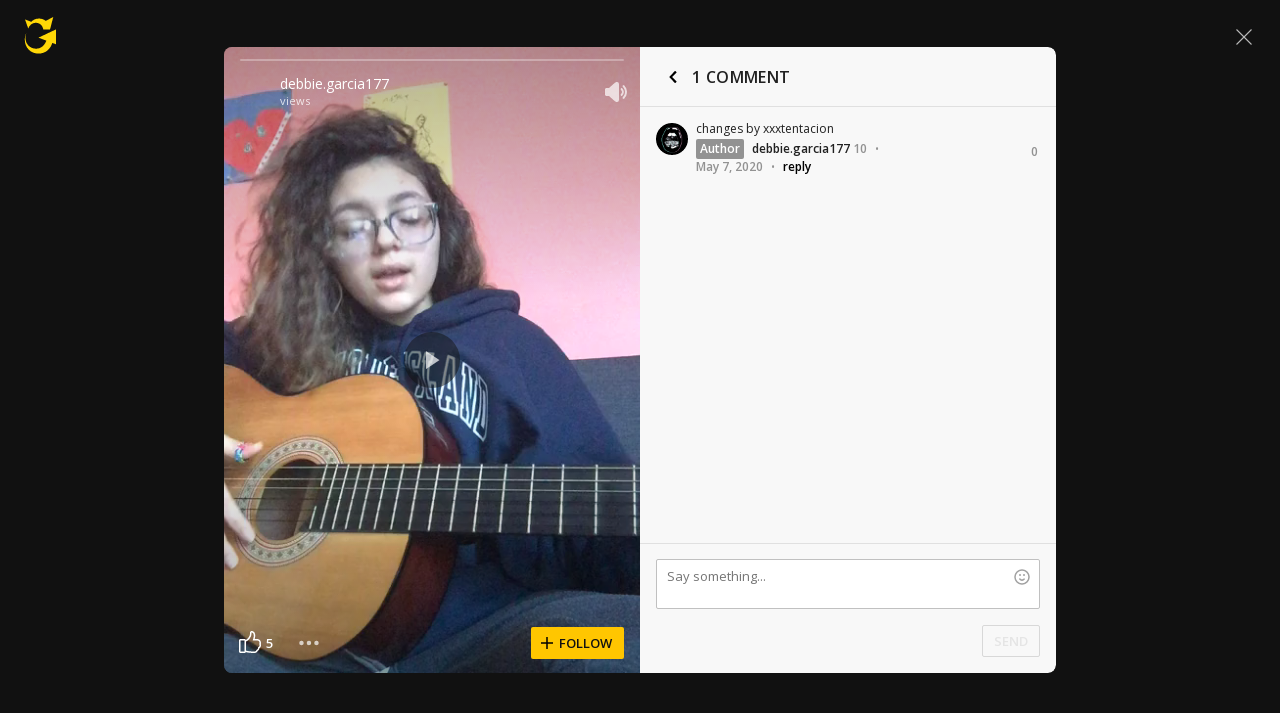

--- FILE ---
content_type: text/javascript; charset=utf-8
request_url: https://www.ultimate-guitar.com/static/public/build/ug_react_i18n_es6/202601/6433.5489d87485c1423118bd24c0e94c3d26.js
body_size: 12552
content:
"use strict";(self.webpackChunkug_react_i18n_es6=self.webpackChunkug_react_i18n_es6||[]).push([[6433],{98376:(l,e,i)=>{i.r(e),i.d(e,{icons:()=>n,iconsColored:()=>t});var o=i(54482),c=i(5422),a=i(24517);const n={...o.Z,[c.p.SEARCH]:{viewBox:"0 0 24 24",icon:(0,a.tZ)("path",{fillRule:"evenodd",clipRule:"evenodd",d:"M5.6001 10.1C5.6001 7.57612 7.57624 5.59998 10.1001 5.59998C12.624 5.59998 14.6001 7.57612 14.6001 10.1C14.6001 12.6238 12.624 14.6 10.1001 14.6C7.57624 14.6 5.6001 12.6238 5.6001 10.1ZM10.1001 4.59998C7.02395 4.59998 4.6001 7.02383 4.6001 10.1C4.6001 13.1761 7.02395 15.6 10.1001 15.6C11.4473 15.6 12.6693 15.1351 13.6175 14.3541L19.0001 19.7C19.2001 19.9 19.5001 19.9 19.7001 19.7C19.9001 19.5 19.9001 19.2 19.7001 19L14.3321 13.693C14.3245 13.6855 14.3169 13.6782 14.3094 13.6711C15.1174 12.7156 15.6001 11.4727 15.6001 10.1C15.6001 7.02383 13.1762 4.59998 10.1001 4.59998Z",fill:"white"})},[c.p.BELL_OUTLINE]:{viewBox:"0 0 16 16",icon:(0,a.BX)("g",{children:[(0,a.tZ)("path",{d:"M7.9 4a1.7 1.7 0 1 1 0-3.4 1.7 1.7 0 0 1 0 3.4zm0-1.2a.5.5 0 1 0 0-1 .5.5 0 0 0 0 1z"}),(0,a.tZ)("path",{d:"M8.528 12.676h1.278c0 1.02-.805 1.824-1.824 1.824a1.809 1.809 0 0 1-1.824-1.824h1.278c0 .314.232.546.546.546a.532.532 0 0 0 .546-.546zm-.546-.861v1.278H3.315c-1.045 0-1.58-1.131-.935-1.937 1.05-1.26 1.63-2.753 1.63-4.258V6.72C4.1 4.82 5.553 3.179 7.463 3h.519v1.278l-.458-.003c-1.196.114-2.176 1.221-2.237 2.475v.148c0 1.754-.644 3.474-1.796 4.917h4.49zm2.694-4.917l.001-.118C10.616 5.496 9.635 4.39 8.5 4.278h-.518V3l.579.003c1.85.176 3.302 1.817 3.393 3.747v.148c0 1.505.58 2.997 1.638 4.268.637.796.101 1.927-.944 1.927H7.982v-1.278h4.49c-1.154-1.45-1.796-3.166-1.796-4.917z"})]})},[c.p.CROSS]:{viewBox:"0 0 10 10",icon:(0,a.tZ)("path",{d:"M9.53033 1.53033C9.82322 1.23744 9.82322 0.762563 9.53033 0.46967C9.23744 0.176777 8.76256 0.176777 8.46967 0.46967L5 3.93934L1.53033 0.469671C1.23744 0.176778 0.762565 0.176778 0.469671 0.469671C0.176778 0.762564 0.176778 1.23744 0.469671 1.53033L3.93934 5L0.46967 8.46967C0.176777 8.76256 0.176777 9.23744 0.46967 9.53033C0.762563 9.82322 1.23744 9.82322 1.53033 9.53033L5 6.06066L8.46967 9.53033C8.76256 9.82322 9.23744 9.82322 9.53033 9.53033C9.82323 9.23744 9.82323 8.76256 9.53033 8.46967L6.06066 5L9.53033 1.53033Z"})},[c.p.MENU]:{viewBox:"0 0 24 24",icon:(0,a.tZ)("path",{d:"M4.5 16.5C4.2 16.5 4 16.7 4 17C4 17.3 4.2 17.5 4.5 17.5H19.5C19.8 17.5 20 17.3 20 17C20 16.7 19.8 16.5 19.5 16.5H4.5ZM4.5 11.5C4.2 11.5 4 11.7 4 12C4 12.3 4.2 12.5 4.5 12.5H19.5C19.8 12.5 20 12.3 20 12C20 11.7 19.8 11.5 19.5 11.5H4.5ZM4.5 6.5C4.2 6.5 4 6.7 4 7C4 7.3 4.2 7.5 4.5 7.5H19.5C19.8 7.5 20 7.3 20 7C20 6.7 19.8 6.5 19.5 6.5H4.5Z",fill:"white"})},[c.p.CHEVRON_DOWN]:{viewBox:"0 0 16 16",icon:(0,a.tZ)("path",{d:"M7.228 11.684L2.16 6.68a.534.534 0 0 1 0-.762l.771-.76a.55.55 0 0 1 .772 0l3.912 3.861a.55.55 0 0 0 .77 0l3.912-3.862a.55.55 0 0 1 .771 0l.773.761a.534.534 0 0 1 0 .762l-5.07 5.004c-.425.42-1.117.42-1.543 0",fillRule:"nonzero"})},[c.p.CHEVRON_UPRIGHT]:{viewBox:"0 0 16 16",icon:(0,a.tZ)("path",{fillRule:"evenodd",clipRule:"evenodd",d:"M5.25 4c0-.41421.33579-.75.75-.75h5.9994L12 4l.75.00004V10c0 .4142-.3358.75-.75.75s-.75-.3358-.75-.75V5.81066L4.53033 12.5303c-.29289.2929-.76777.2929-1.06066 0s-.29289-.7677 0-1.0606L10.1893 4.75H6c-.41421 0-.75-.33579-.75-.75ZM12 4l.75.00004c0-.41421-.3364-.75004-.7506-.75004L12 4Z"})},[c.p.NOTES]:{viewBox:"0 0 16 16",icon:(0,a.BX)("g",{children:[(0,a.tZ)("ellipse",{cx:"2.5",cy:"14",rx:"2.5",ry:"2"}),(0,a.tZ)("ellipse",{cx:"10.5",cy:"12",rx:"2.5",ry:"2"}),(0,a.tZ)("path",{fillRule:"evenodd",clipRule:"evenodd",d:"M3.50317 3.5C3.53155 3.19365 3.74768 2.93341 4.04945 2.85241L12.0578 0.702992C12.5331 0.575421 13 0.933542 13 1.42567C13 1.4507 12.9988 1.4755 12.9963 1.5H13V12H11.5V5.65591L5 7.39758V14H3.5V3.56879V3.5H3.50317ZM5 4.14259V5.84466L11.5 4.10299V2.40164L5 4.14259Z"})]})},[c.p.PLUS_MINUS]:{viewBox:"0 0 10 14",icon:(0,a.tZ)("path",{d:"M0.789474 4.316H9.21053C9.63158 4.316 10 4.68442 10 5.10547C10 5.52652 9.63158 5.89494 9.21053 5.89494H0.789474C0.368421 5.89494 0 5.52652 0 5.10547C0 4.68442 0.368421 4.316 0.789474 4.316ZM5 0.105469C5.42105 0.105469 5.78947 0.47389 5.78947 0.894942V9.316C5.78947 9.73705 5.42105 10.1055 5 10.1055C4.57895 10.1055 4.21053 9.73705 4.21053 9.316V0.894942C4.21053 0.47389 4.57895 0.105469 5 0.105469ZM0.789474 12.2107H9.21053C9.63158 12.2107 10 12.5792 10 13.0002C10 13.4213 9.63158 13.7897 9.21053 13.7897H0.789474C0.368421 13.7897 0 13.4213 0 13.0002C0 12.5792 0.368421 12.2107 0.789474 12.2107Z"})},[c.p.PLUS]:{viewBox:"0 0 10 10",icon:(0,a.tZ)("path",{d:"M5 0C4.58579 0 4.25 0.335786 4.25 0.75V4.25H0.75C0.335786 4.25 0 4.58579 0 5C0 5.41421 0.335786 5.75 0.75 5.75H4.25V9.25C4.25 9.66421 4.58579 10 5 10C5.41421 10 5.75 9.66421 5.75 9.25V5.75H9.25C9.66421 5.75 10 5.41421 10 5C10 4.58579 9.66421 4.25 9.25 4.25H5.75V0.75C5.75 0.335786 5.41421 0 5 0Z"})},[c.p.MINUS]:{viewBox:"0 0 10 2",icon:(0,a.tZ)("path",{d:"M9.25 0.25C9.66421 0.25 10 0.585787 10 1C10 1.41421 9.66421 1.75 9.25 1.75L0.75 1.75C0.335786 1.75 -1.50882e-08 1.41421 0 1C1.50882e-08 0.585786 0.335787 0.25 0.75 0.25L9.25 0.25Z"})},[c.p.RESET]:{viewBox:"0 0 12 14",icon:(0,a.tZ)("path",{d:"M4.43491 5.56421C4.78517 5.68646 5.16377 5.48825 5.28052 5.12149C5.39728 4.75474 5.20798 4.35832 4.85771 4.23607L3.29334 3.69008C4.05432 3.12938 4.9821 2.80016 5.98331 2.80016C8.56781 2.80016 10.663 4.99393 10.663 7.70008C10.663 10.4062 8.56781 12.6 5.98331 12.6C3.6251 12.6 1.6743 10.7736 1.35077 8.39799C1.29865 8.01527 1.00435 7.70008 0.63514 7.70008C0.265926 7.70008 -0.0372235 8.01445 0.00371354 8.39866C0.132187 9.60443 0.591266 10.7512 1.33235 11.6967C2.21542 12.8234 3.44427 13.5946 4.80951 13.8789C6.17476 14.1633 7.59193 13.9432 8.81956 13.2561C10.0472 12.569 11.0093 11.4575 11.542 10.111C12.0747 8.76438 12.145 7.26607 11.7409 5.87132C11.3368 4.47656 10.4834 3.27165 9.326 2.4619C8.1686 1.65215 6.77886 1.28765 5.39357 1.43051C4.47605 1.52514 3.59809 1.83845 2.82379 2.3387L3.27493 0.92153C3.39169 0.554774 3.20238 0.158358 2.85212 0.036109C2.50185 -0.0861392 2.12325 0.112073 2.0065 0.478829L1.02488 3.56241C0.896451 3.96584 1.10468 4.4019 1.48997 4.53637L4.43491 5.56421Z"})},[c.p.STAR_FULL]:{viewBox:"0 0 24 24",icon:(0,a.tZ)("path",{d:"M11.5222 4.33583C11.6778 3.88805 12.3111 3.88806 12.4667 4.33584L14.1128 9.07124C14.1819 9.27025 14.3684 9.40454 14.5791 9.40704L19.1639 9.46137C19.6255 9.46684 19.8337 10.0416 19.4827 10.3415L15.8796 13.4198C15.7174 13.5584 15.661 13.7847 15.7392 13.9832L17.8683 19.3877C18.0514 19.8525 17.5149 20.2689 17.1101 19.9762L12.2874 16.489C12.1126 16.3626 11.8763 16.3626 11.7015 16.489L6.87878 19.9762C6.474 20.2689 5.93752 19.8525 6.1206 19.3877L8.24973 13.9832C8.32794 13.7847 8.27154 13.5584 8.10931 13.4198L4.50617 10.3415C4.15516 10.0416 4.36339 9.46684 4.82503 9.46137L9.40979 9.40704C9.62046 9.40454 9.80697 9.27025 9.87615 9.07124L11.5222 4.33583Z",fill:"#FFC028"})},[c.p.STAR_HALF]:{viewBox:"0 0 24 24",icon:(0,a.tZ)("path",{fillRule:"evenodd",clipRule:"evenodd",d:"M11.9945 6V9.07124C11.9945 9.82201 11.9945 11.0905 11.9945 10.3415V11.8395V14.295C11.9945 15.2053 12.3488 15.2993 12.8734 15.6786L16.3117 18.1648L14.8088 14.3497C14.5741 13.7541 14.7433 13.0753 15.23 12.6595L17.8214 10.4455L14.5673 10.407C13.9352 10.3995 13.3757 9.9966 13.1682 9.39957L11.9945 6ZM4.50617 10.3415L8.10931 13.4198C8.27154 13.5584 8.32794 13.7847 8.24973 13.9832L6.1206 19.3877C5.93752 19.8525 6.474 20.2689 6.87878 19.9762L11.7015 16.489C11.8763 16.3626 12.1126 16.3626 12.2874 16.489L17.1101 19.9762C17.5149 20.2689 18.0514 19.8525 17.8683 19.3877L15.7392 13.9832C15.661 13.7847 15.7174 13.5584 15.8796 13.4198L19.4827 10.3415C19.8337 10.0416 19.6255 9.46684 19.1639 9.46137L14.5791 9.40704C14.3684 9.40454 14.1819 9.27025 14.1128 9.07124L12.4667 4.33584C12.3111 3.88806 11.6778 3.88805 11.5222 4.33583L9.87615 9.07124C9.80697 9.27025 9.62046 9.40454 9.40979 9.40704L4.82503 9.46137C4.36339 9.46684 4.15516 10.0416 4.50617 10.3415Z",fill:"#FFC028"})},[c.p.STAR_EMPTY]:{viewBox:"0 0 24 24",icon:(0,a.tZ)("path",{fillRule:"evenodd",clipRule:"evenodd",d:"M11.9945 6.02286L10.8207 9.39957C10.6132 9.9966 10.0537 10.3995 9.42164 10.407L6.16746 10.4455L8.75887 12.6595C9.24557 13.0753 9.41477 13.7541 9.18013 14.3497L7.67716 18.1648L11.1155 15.6786C11.6401 15.2993 12.3488 15.2993 12.8734 15.6786L16.3117 18.1648L14.8088 14.3497C14.5741 13.7541 14.7433 13.0753 15.23 12.6595L17.8214 10.4455L14.5673 10.407C13.9352 10.3995 13.3757 9.9966 13.1682 9.39957L11.9945 6.02286ZM4.50617 10.3415L8.10931 13.4198C8.27154 13.5584 8.32794 13.7847 8.24973 13.9832L6.1206 19.3877C5.93752 19.8525 6.474 20.2689 6.87878 19.9762L11.7015 16.489C11.8763 16.3626 12.1126 16.3626 12.2874 16.489L17.1101 19.9762C17.5149 20.2689 18.0514 19.8525 17.8683 19.3877L15.7392 13.9832C15.661 13.7847 15.7174 13.5584 15.8796 13.4198L19.4827 10.3415C19.8337 10.0416 19.6255 9.46684 19.1639 9.46137L14.5791 9.40704C14.3684 9.40454 14.1819 9.27025 14.1128 9.07124L12.4667 4.33584C12.3111 3.88806 11.6778 3.88805 11.5222 4.33583L9.87615 9.07124C9.80697 9.27025 9.62046 9.40454 9.40979 9.40704L4.82503 9.46137C4.36339 9.46684 4.15516 10.0416 4.50617 10.3415Z",fill:"#FFC028"})},[c.p.TWITTER]:{viewBox:"0 0 16 16",icon:(0,a.BX)("g",{children:[(0,a.tZ)("rect",{fill:"#1DA1F2",width:"16",height:"16",rx:"2"}),(0,a.tZ)("path",{d:"M6.475 12c3.773 0 5.838-3.079 5.838-5.744 0-.087 0-.173-.004-.26.4-.283.748-.642 1.024-1.047a4.212 4.212 0 0 1-1.18.319c.424-.248.748-.646.904-1.118a4.123 4.123 0 0 1-1.304.488A2.064 2.064 0 0 0 10.256 4c-1.132 0-2.053.906-2.053 2.02 0 .157.02.31.052.46a5.859 5.859 0 0 1-4.23-2.11c-.175.3-.276.646-.276 1.016 0 .7.365 1.319.913 1.68a2.102 2.102 0 0 1-.929-.251v.028c0 .976.709 1.795 1.645 1.98-.172.047-.352.07-.54.07a2.05 2.05 0 0 1-.384-.035A2.048 2.048 0 0 0 6.37 10.26a4.159 4.159 0 0 1-3.038.838A5.907 5.907 0 0 0 6.475 12",fill:"#FFF"})]})},[c.p.YOUTUBE]:{viewBox:"0 0 24 24",icon:(0,a.BX)("g",{children:[(0,a.tZ)("path",{d:"M0 2a2 2 0 0 1 2-2h20a2 2 0 0 1 2 2v20a2 2 0 0 1-2 2H2a2 2 0 0 1-2-2V2z",fill:"#FC0D1B"}),(0,a.tZ)("path",{fillRule:"evenodd",clipRule:"evenodd",d:"M20.82 8.589s-.176-1.176-.716-1.693c-.684-.68-1.452-.684-1.803-.723C15.782 6 12.004 6 12.004 6c-.008 0-3.787 0-6.306.173-.351.039-1.118.043-1.803.723-.54.517-.715 1.693-.715 1.693S3 9.97 3 11.35v1.295c0 1.38.18 2.761.18 2.761s.175 1.176.715 1.694c.685.679 1.584.658 1.985.729C7.32 17.96 12 18 12 18s3.782-.005 6.301-.178c.351-.04 1.119-.043 1.803-.722.54-.518.716-1.694.716-1.694s.18-1.381.18-2.761V11.35c0-1.38-.18-2.761-.18-2.761zm-9.984.494l3.896 2.425a.585.585 0 0 1 0 .983l-3.896 2.426c-.369.23-.836-.045-.836-.491V9.574c0-.445.467-.721.836-.49z",fill:"#fff"})]})},[c.p.INSTAGRAM]:{viewBox:"0 0 16 16",icon:(0,a.BX)("g",{children:[(0,a.tZ)("rect",{fill:"#D93175",width:"16",height:"16",rx:"2"}),(0,a.tZ)("path",{d:"M8 2.667c1.448 0 1.63.006 2.199.032.568.026.955.116 1.295.248.35.136.648.318.944.615.297.296.48.594.615.944.132.34.222.727.248 1.295.026.569.032.75.032 2.199 0 1.448-.006 1.63-.032 2.199-.026.568-.116.955-.248 1.295-.136.35-.318.648-.615.944a2.615 2.615 0 0 1-.944.615c-.34.132-.727.222-1.295.248-.569.026-.75.032-2.199.032-1.448 0-1.63-.006-2.199-.032-.568-.026-.955-.116-1.295-.248a2.615 2.615 0 0 1-.944-.615 2.614 2.614 0 0 1-.615-.944c-.132-.34-.222-.727-.248-1.295-.026-.569-.032-.75-.032-2.199 0-1.448.006-1.63.032-2.199.026-.568.116-.955.248-1.295.136-.35.318-.648.615-.944.296-.297.594-.48.944-.615.34-.132.727-.222 1.295-.248.569-.026.75-.032 2.199-.032zm0 1c-1.411 0-1.579.005-2.136.03-.515.024-.795.11-.981.182-.247.096-.423.21-.608.396-.185.185-.3.36-.396.608-.072.186-.158.466-.182.981-.025.557-.03.725-.03 2.136s.005 1.579.03 2.136c.024.515.11.795.182.981.096.247.21.423.396.608.185.185.36.3.608.396.186.072.466.158.981.182.557.025.725.03 2.136.03s1.579-.005 2.136-.03c.515-.024.795-.11.981-.182.247-.096.423-.21.608-.396.185-.185.3-.36.396-.608.072-.186.158-.466.182-.981.025-.557.03-.725.03-2.136s-.005-1.579-.03-2.136c-.024-.515-.11-.795-.182-.981a1.637 1.637 0 0 0-.396-.608 1.637 1.637 0 0 0-.608-.396c-.186-.072-.466-.158-.981-.182-.557-.025-.725-.03-2.136-.03zm0 1.666a2.667 2.667 0 1 1 0 5.334 2.667 2.667 0 0 1 0-5.334zm0 4.334a1.667 1.667 0 1 0 0-3.334 1.667 1.667 0 0 0 0 3.334zm3.333-4.334a.667.667 0 1 1-1.333 0 .667.667 0 0 1 1.333 0z",fill:"#FFF"})]})},[c.p.LINKEDIN]:{viewBox:"0 0 24 24",icon:(0,a.BX)(a.HY,{children:[(0,a.tZ)("path",{d:"M0 2a2 2 0 0 1 2-2h20a2 2 0 0 1 2 2v20a2 2 0 0 1-2 2H2a2 2 0 0 1-2-2V2z",fill:"#1275B1"}),(0,a.tZ)("path",{d:"M9.136 6.95c0 .801-.702 1.45-1.568 1.45C6.702 8.4 6 7.752 6 6.95c0-.8.702-1.45 1.568-1.45.866 0 1.568.65 1.568 1.45zM6.214 9.467h2.68V17.5h-2.68V9.467zM13.21 9.467h-2.68V17.5h2.68v-4.11c0-.95.328-1.902 1.635-1.902 1.478 0 1.469 1.242 1.462 2.204-.009 1.258.013 2.541.013 3.808H19v-4.24c-.023-2.707-.736-3.954-3.082-3.954-1.394 0-2.258.625-2.708 1.192V9.467z",fill:"#fff"})]})},[c.p.TIKTOK]:{viewBox:"0 0 24 24",icon:(0,a.BX)(a.HY,{children:[(0,a.tZ)("path",{d:"M0 2a2 2 0 0 1 2-2h20a2 2 0 0 1 2 2v20a2 2 0 0 1-2 2H2a2 2 0 0 1-2-2V2z",fill:"#0D0D0D"}),(0,a.tZ)("path",{d:"M23 12c0 6.075-4.925 11-11 11S1 18.075 1 12 5.925 1 12 1s11 4.925 11 11z",fill:"#0D0D0D"}),(0,a.tZ)("path",{fillRule:"evenodd",clipRule:"evenodd",d:"M15.006 5.5c.212 1.845 1.228 2.945 2.994 3.062v2.075c-1.024.1-1.92-.238-2.963-.878v3.88c0 4.93-5.303 6.47-7.435 2.937-1.37-2.273-.531-6.263 3.864-6.423v2.188c-.335.054-.693.14-1.02.253-.978.336-1.532.964-1.378 2.071.296 2.122 4.137 2.75 3.818-1.396V5.504h2.12V5.5z",fill:"#F4F4F4"})]})},[c.p.AUDIOCOM]:{viewBox:"0 0 24 24",icon:(0,a.BX)(a.HY,{children:[(0,a.BX)("g",{clipPath:"url(#a)",children:[(0,a.tZ)("path",{d:"M0 2a2 2 0 0 1 2-2h20a2 2 0 0 1 2 2v20a2 2 0 0 1-2 2H2a2 2 0 0 1-2-2V2Z",fill:"#252F3F"}),(0,a.tZ)("path",{fillRule:"evenodd",clipRule:"evenodd",d:"M12 16.094a4.094 4.094 0 1 0 0-8.188 4.094 4.094 0 0 0 0 8.188ZM12 5a7 7 0 0 1 6.999 6.868H19V19h-2.906v-1.322A7 7 0 1 1 12 5Z",fill:"#fff"})]}),(0,a.tZ)("defs",{children:(0,a.tZ)("clipPath",{id:"a",children:(0,a.tZ)("path",{fill:"#fff",d:"M0 0h24v24H0z"})})})]})},[c.p.DOWNLOAD_OUTLINED]:{viewBox:"0 0 16 16",icon:(0,a.tZ)("path",{d:"M8.666 2.667a.667.667 0 1 0-1.333 0V9.28l-2.25-1.8a.667.667 0 0 0-.833 1.04l3.313 2.65a.7.7 0 0 0 .874 0l3.313-2.65a.667.667 0 1 0-.833-1.04l-2.25 1.8V2.667zM2.667 13.333c0-.368.298-.666.666-.666h9.334a.667.667 0 1 1 0 1.333H3.332a.667.667 0 0 1-.667-.667z",fill:"#000"})},[c.p.CHECKMARK_OUTLINED]:{viewBox:"0 0 16 16",icon:(0,a.tZ)("path",{fillRule:"evenodd",clipRule:"evenodd",d:"M14.77 4.21a.672.672 0 0 1 0 1.01l-7.12 6.5a1.115 1.115 0 0 1-1.475 0L3.23 9.032a.672.672 0 0 1 0-1.01.836.836 0 0 1 1.107 0l2.577 2.352 6.751-6.164a.836.836 0 0 1 1.107 0z",fill:"#06C"})},[c.p.SETTINGS_OUTLINED]:{viewBox:"0 0 24 24",icon:(0,a.tZ)("path",{fillRule:"evenodd",clipRule:"evenodd",d:"M12.896 2c1.697.129 2.148 1.466 2.605 2.814 1.43-.551 2.864-.822 3.962.545l.89 1.133c.961 1.42.266 2.617-.506 3.91 1.306.843 2.465 1.734 2.077 3.47-.092.412-.182.824-.278 1.234-.404 1.734-1.784 2.07-3.348 2.233.175 1.536.214 2.959-1.354 3.81l-1.219.607c-1.615.69-2.68-.24-3.726-1.308-1.045 1.064-2.187 2.015-3.724 1.308-.41-.204-.82-.405-1.228-.61-1.62-.817-1.516-2.301-1.346-3.815-1.414-.155-2.792-.35-3.275-1.943l-.38-1.653c-.298-1.715.894-2.526 2.115-3.33-.725-1.246-1.53-2.415-.554-3.856l1.166-1.466c1.133-1.185 2.432-.757 3.721-.262.443-1.295.819-2.588 2.434-2.803L12.896 2zm-6.71 4.445-.962 1.21c-.456.675.761 1.924 1.031 2.577-.13.397-.223.813-.272 1.242-.564.499-2.163 1.037-2.01 1.922l.325 1.418c.235.775 1.935.568 2.603.752.227.36.49.696.784 1 .026.834-.628 2.38.268 2.836l1.137.566c.813.375 1.72-1.154 2.303-1.585h1.212c.594.44 1.471 1.94 2.303 1.585l1.137-.566c.87-.472.242-2.034.27-2.836.292-.304.555-.64.782-1.002.764-.207 2.42.053 2.644-.906l.266-1.18c.21-.966-1.393-1.473-1.992-2.005a6.27 6.27 0 0 0-.273-1.242c.271-.654 1.492-1.895 1.031-2.575l-.84-1.07c-.605-.754-1.973.207-2.73.363a5.877 5.877 0 0 0-1.162-.575c-.319-.62-.491-2.353-1.292-2.413l-1.564.006c-.737.098-.924 1.816-1.23 2.406-.409.15-.797.344-1.16.577-.654-.136-2.074-1.066-2.61-.505zm5.819 3.59c-1.08 0-1.957.88-1.957 1.966 0 1.086.876 1.966 1.957 1.966 1.08 0 1.956-.88 1.956-1.966a1.961 1.961 0 0 0-1.956-1.966zM8.09 12.001c0-2.171 1.752-3.932 3.914-3.932 2.161 0 3.913 1.76 3.913 3.932 0 2.172-1.752 3.932-3.913 3.932-2.162 0-3.914-1.76-3.914-3.932z",fill:"#D9D9DC"})},[c.p.CHROMATIC_TUNER_OUTLINED]:{viewBox:"0 0 24 24",icon:(0,a.BX)(a.HY,{children:[(0,a.tZ)("path",{d:"M19.891 7.788c-.478-.288-.643-.915-.336-1.382l.86-1.303a.962.962 0 0 1 1.318-.298l.087.056c.451.291.56.895.265 1.342l-.86 1.305c-.29.439-.883.551-1.334.28ZM17.763 3.895c.148-.51-.126-1.048-.635-1.198l-.109-.032c-.509-.146-1.03.162-1.177.67l-.467 1.605c-.153.526.181 1.068.71 1.213.516.14 1.062-.141 1.211-.654l.467-1.604ZM12.17 2c-.529.004-.94.445-.94.973v1.643c0 .578.491 1.03 1.069 1.03.505 0 .932-.397.932-.903V2.961A.947.947 0 0 0 12.295 2h-.125ZM7.336 2.735a.959.959 0 0 0-.628 1.195l.467 1.604c.15.516.702.797 1.22.651.524-.147.853-.687.701-1.21L8.629 3.37c-.148-.512-.673-.82-1.184-.669l-.109.033ZM2.675 4.923a.962.962 0 0 0-.26 1.34l.86 1.304c.29.441.889.552 1.34.277.474-.29.636-.914.33-1.379l-.86-1.303a.962.962 0 0 0-1.323-.295l-.087.056Z",fill:"#1A1A1D"}),(0,a.tZ)("path",{fillRule:"evenodd",clipRule:"evenodd",d:"M12.247 8a1 1 0 0 1 1 1v7.17a3.001 3.001 0 1 1-2 0V9a1 1 0 0 1 1-1Zm-1 11a1 1 0 1 1 2 0 1 1 0 0 1-2 0Z",fill:"#1A1A1D"})]})},[c.p.PLAY_CONTROL]:{viewBox:"0 0 24 24",icon:(0,a.tZ)("path",{d:"M19.1442 11.2114L8.06133 3.3571C6.76117 2.4357 5 3.40428 5 5.04073V19.9595C5 21.5516 6.67687 22.5284 7.9819 21.6966L19.0648 14.6321C20.2766 13.8596 20.3188 12.0438 19.1442 11.2114Z",fill:"#D9D9DC"})},[c.p.CREDIT_CARD]:{viewBox:"0 0 24 24",icon:(0,a.tZ)("path",{fillRule:"evenodd",clipRule:"evenodd",d:"M5.5 4H19.5C21.1569 4 22.5 5.34315 22.5 7V8H2.5V7C2.5 5.34315 3.84315 4 5.5 4ZM2.5 10V17C2.5 18.6569 3.84315 20 5.5 20H19.5C21.1569 20 22.5 18.6569 22.5 17V10H2.5Z",fill:"#1A1A1D"})}},t={[c.p.FACEBOOK]:{viewBox:"0 0 16 16",icon:(0,a.BX)("g",{children:[(0,a.tZ)("path",{d:"M0 2v11.99a2 2 0 0 0 2 2l12 .007a2 2 0 0 0 2-2V2a2 2 0 0 0-2-2H2a2 2 0 0 0-2 2z",fill:"#3C5A99"}),(0,a.tZ)("path",{d:"M8.546 15.99V9.799H6.459V7.384h2.087v-1.78c0-2.068 1.265-3.189 3.106-3.189.882 0 1.643.066 1.865.096V4.67H12.24c-1.002 0-1.2.473-1.2 1.174v1.54h2.393L13.121 9.8h-2.08v6.197l-2.495-.007z",fill:"#FFF"})]})}}},69555:(l,e,i)=>{i.d(e,{$u:()=>L,At:()=>C,B6:()=>z,CA:()=>r,EX:()=>_,Ey:()=>B,H8:()=>R,Sn:()=>x,Uw:()=>s,WZ:()=>w,Wi:()=>H,ZD:()=>m,cw:()=>f,dC:()=>a,hG:()=>u,hg:()=>Z,j2:()=>n,jg:()=>t,jz:()=>h,lJ:()=>v,m3:()=>d,m5:()=>M,nJ:()=>p,oY:()=>c,vv:()=>o});const o="common/chevron_up",c="search",a="mobile/play",n="mobile/play_lg",t="mobile/play_pause",d="mobile/apple",C="mobile/android",h="mobile/star_fill",_="mobile/star_filled_new",r="mobile/star_apple_new",v="mobile/youtube_play",p="common/twitter",f="common/chevron_down",m="common/remove",L="common/facebook_colored",u="common/edit_fat",s="common/add_list",Z="common/official",M="common/cross",z="common/download_underscore",w="common/pin",B="common/more",R="common/star_outline_lg",H="common/star_fill_lg",x="common/star_half_lg"},71118:(l,e,i)=>{i.d(e,{$i:()=>a,As:()=>Ml,Aw:()=>m,BB:()=>n,BF:()=>he,BS:()=>ae,Br:()=>Cl,Bu:()=>Z,CR:()=>yl,CV:()=>v,Cu:()=>Zl,DP:()=>Gl,Dz:()=>te,Et:()=>k,G5:()=>ql,Gd:()=>kl,Gi:()=>h,Gr:()=>$,H:()=>Jl,H0:()=>F,HO:()=>pe,Hb:()=>t,ID:()=>Vl,Im:()=>cl,JL:()=>zl,Jk:()=>J,K4:()=>me,LB:()=>Rl,LK:()=>Ce,M2:()=>il,MM:()=>V,M_:()=>fe,Ml:()=>ml,Mp:()=>Dl,NW:()=>X,OQ:()=>_l,PR:()=>Ll,Pd:()=>vl,Pl:()=>Q,RB:()=>xl,RO:()=>_e,SK:()=>gl,TC:()=>le,TI:()=>E,U2:()=>b,UN:()=>R,UV:()=>re,Un:()=>El,V7:()=>ll,VR:()=>W,W5:()=>Ul,Wp:()=>c,Wr:()=>Xl,Wz:()=>w,Xj:()=>hl,Xt:()=>Hl,Xw:()=>Kl,Y0:()=>D,Y5:()=>ue,Y6:()=>Sl,YX:()=>ul,Yi:()=>el,Yz:()=>pl,ZB:()=>ol,_T:()=>tl,_h:()=>Le,_k:()=>sl,_o:()=>wl,_q:()=>q,aA:()=>Pl,aJ:()=>dl,af:()=>ne,bH:()=>O,bn:()=>Nl,br:()=>rl,bw:()=>Il,c_:()=>Ol,cb:()=>$l,db:()=>C,e4:()=>x,e5:()=>bl,eB:()=>M,fm:()=>s,hK:()=>j,hL:()=>p,hN:()=>g,hy:()=>f,kC:()=>o,kr:()=>ce,lM:()=>A,lW:()=>I,ls:()=>G,mA:()=>H,mW:()=>Al,mq:()=>al,nT:()=>se,oC:()=>de,od:()=>Wl,pD:()=>r,pL:()=>y,pQ:()=>oe,pf:()=>T,q7:()=>u,qi:()=>z,qt:()=>_,r1:()=>ve,rZ:()=>Fl,rl:()=>nl,rs:()=>ie,sO:()=>N,u7:()=>B,vd:()=>d,vf:()=>fl,we:()=>Y,ww:()=>jl,x0:()=>U,xJ:()=>S,xK:()=>Tl,xZ:()=>Ql,y2:()=>Bl,yK:()=>L,yf:()=>Yl,zH:()=>P,zU:()=>ee,zr:()=>K});const o="facebook_rounded",c="autoscroll_speed",a="cal",n="chevron_fat_down",t="chevron_fat_up",d="chevron_left",C="chevron_right",h="comment",_="chat",r="comment_lg",v="comment_outline_lg",p="edit",f="facebook",m="filter",L="fullscreen",u="fullscreen_out",s="fullscreen_lg",Z="fullscreen_out_lg",M="google",z="open_pass",w="mobile/heart",B="mobile/heart_outline",R="history",H="mobile/info",x="like",A="like_outline",b="like_filled",V="link",D="list",T="loudspeaker",g="man",E="man_outline",F="man_plus",O="man_plus_outline",k="mark",N="maximize",U="minimize",I="minus",S="move",y="optimize",X="play_round_opaque",K="email_outline",W="plus",Y="pro",P="reddit",G="rewind",j="rock",q="shit",J="warning",$="zoom",Q="loop",ll="earth",el="smile",il="union_outline",ol="drag",cl="scroll",al="plus_round",nl="play_small",tl="like_small",dl="comment_small",Cl="volume_off",hl="volume_on",_l="play_backward",rl="play_forward",vl="playback_speed_hint",pl="playback_speed_stroke",fl="remove_circle_filled",ml="add_circle_filled",Ll="share_outline",ul="like_filled_with_shadow",sl="more_filled_with_shadow",Zl="speaker_on",Ml="speaker_off",zl="lock",wl="feedback",Bl="mobile_icon_chat",Rl="eye",Hl="next",xl="history_backward",Al="history_forward",bl="check_circle_on",Vl="arrow_left_lg",Dl="arrow_right_lg",Tl="filled_videos",gl="filled_clock",El="mobile/document_stroke",Fl="cross_rounded",Ol="warning_filled",kl="icon_question_circle_stroke",Nl="arrow_right_ug",Ul="comments",Il="shots",Sl="card_change_modal",yl="cvv",Xl="cvv_brand",Kl="successful_unsubscribe",Wl="subscriptions_info",Yl="notification_bell",Pl="question_circle",Gl="checked_mark",jl="piano_filled",ql="guitar_filled",Jl="ukulele_filled",$l="bass_guitar_filled",Ql="electric_guitar_filled",le="percussion_filled",ee="trumpet_filled",ie="sax_filled",oe="xylophone_filled",ce="flute_filled",ae="banjo_filled",ne="drums_filled",te="microphone",de="textbook_filled",Ce="mediator_filled",he="chords_filled",_e="fire_filled",re="headphones_filled",ve="rock_filled",pe="playlist_filled",fe="icon_vote_filled",me="icon_vote_stroke",Le="icon_listen",ue="icon_simplify",se="icon_tuner"},54482:(l,e,i)=>{i.d(e,{Z:()=>n});var o=i(69555),c=i(71118),a=i(24517);const n={[o.ZD]:{viewBox:"0 0 16 16",icon:(0,a.tZ)("path",{d:"M9.414 8l3.44-3.439a.499.499 0 0 0 0-.707l-.708-.708a.5.5 0 0 0-.707 0L8 6.586l-3.44-3.44a.5.5 0 0 0-.707 0l-.707.708a.5.5 0 0 0 0 .707L6.586 8l-3.44 3.439a.5.5 0 0 0 0 .707l.707.708a.5.5 0 0 0 .707 0L8 9.414l3.44 3.44a.5.5 0 0 0 .706 0l.707-.708a.499.499 0 0 0 0-.707L9.414 8z",fillRule:"nonzero"})},[c.Un]:{viewBox:"0 0 24 24",icon:(0,a.tZ)("path",{fillRule:"evenodd",clipRule:"evenodd",d:"M2 6a4 4 0 014-4h12a4 4 0 014 4v12a4 4 0 01-4 4H6a4 4 0 01-4-4V6zm2 .5A2.5 2.5 0 016.5 4h11A2.5 2.5 0 0120 6.5v11a2.5 2.5 0 01-2.5 2.5h-11A2.5 2.5 0 014 17.5v-11zM7 7a1 1 0 000 2h10a1 1 0 100-2H7zm0 4a1 1 0 100 2h6a1 1 0 100-2H7zm-1 5a1 1 0 011-1h2a1 1 0 110 2H7a1 1 0 01-1-1z"})},[c.mA]:{viewBox:"0 0 16 16",icon:(0,a.tZ)("path",{d:"M9 5.5a.5.5 0 0 1-.5.5h-1a.5.5 0 0 1-.5-.5v-1a.5.5 0 0 1 .5-.5h1a.5.5 0 0 1 .5.5v1zm0 6a.5.5 0 0 1-.5.5h-1a.5.5 0 0 1-.5-.5v-4a.5.5 0 0 1 .5-.5h1a.5.5 0 0 1 .5.5v4zM8 1a7 7 0 1 0 0 14A7 7 0 0 0 8 1z",fillRule:"nonzero"})},[c.Wz]:{viewBox:"0 0 16 16",icon:(0,a.tZ)("path",{d:"M8 3.481C7.236 2.574 6.067 2 4.85 2 2.694 2 1 3.714 1 5.896c0 2.679 2.38 4.86 5.985 8.176L8 15l1.014-.935C12.62 10.756 15 8.575 15 5.896 15 3.714 13.305 2 11.15 2A4.17 4.17 0 0 0 8 3.481z",fillRule:"nonzero"})},[c.u7]:{viewBox:"0 0 16 16",icon:(0,a.tZ)("path",{d:"M8 13.087l-.07-.071C4.598 9.963 2.4 7.944 2.4 5.896c0-1.417 1.05-2.479 2.45-2.479 1.078 0 2.128.612 2.499 1.583h1.309c.363-.971 1.414-1.583 2.492-1.583 1.4 0 2.45 1.062 2.45 2.479 0 2.048-2.199 4.067-5.53 7.12l-.07.071zm0-9.606C7.236 2.574 6.067 2 4.85 2 2.694 2 1 3.714 1 5.896c0 2.679 2.38 4.86 5.985 8.176L8 15l1.014-.935C12.62 10.756 15 8.575 15 5.896 15 3.714 13.305 2 11.15 2A4.17 4.17 0 0 0 8 3.481z",fillRule:"nonzero"})},[o.dC]:{viewBox:"0 0 16 16",icon:(0,a.tZ)("path",{d:"M4 2l9 6-9 6z"})},[o.j2]:{viewBox:"0 0 24 24",icon:(0,a.tZ)("path",{fillRule:"evenodd",clipRule:"evenodd",d:"M21 12c0 .558-.244 1.073-.64 1.356l-12.434 7.43c-.197.14-.42.214-.648.214C6.572 21 6 20.307 6 19.451V4.547C6.002 3.693 6.574 3 7.279 3c.228 0 .451.074.648.213l12.434 7.43c.396.284.64.8.64 1.357z"})},[o.jg]:{viewBox:"0 0 24 24",icon:(0,a.tZ)("path",{fillRule:"evenodd",clipRule:"evenodd",d:"M6 5c0-1 .5-1 2-1s2 0 2 1v14c0 1-.5 1-2 1s-2 0-2-1V5zM14 5c0-1 .5-1 2-1s2 0 2 1v14c0 1-.5 1-2 1s-2 0-2-1V5z"})},[o.m3]:{viewBox:"0 0 16 16",icon:(0,a.tZ)("path",{d:"M8.585 1.244C9.15.534 10.185.09 11.032 0c.094.978-.282 1.867-.847 2.578-.564.71-1.6 1.244-2.54 1.155-.095-.977.376-1.955.94-2.489zm4.894 12.8c-.658.978-1.411 1.956-2.54 1.956-1.13 0-1.507-.622-2.824-.622-1.318 0-1.694.622-2.73.622-1.13 0-1.976-1.067-2.635-2.044C1.338 12 .209 8.356 1.715 5.866c.753-1.244 2.07-1.955 3.482-2.044 1.13 0 2.165.711 2.824.711.658 0 1.882-.889 3.2-.71.564 0 2.07.177 3.105 1.6-.094.088-1.882.977-1.788 3.021 0 2.4 2.259 3.2 2.259 3.2-.188.178-.565 1.245-1.318 2.4z",fillRule:"nonzero"})},[o.At]:{viewBox:"0 0 16 16",icon:(0,a.tZ)("path",{d:"M2.587 4.755c-.562 0-.937.375-.937.844v3.467c0 .468.375.843.937.843s.937-.375.937-.843V5.599c0-.469-.375-.844-.937-.844zm7.12-3.467l.842-.843a.285.285 0 0 0 0-.375.285.285 0 0 0-.374 0l-1.03 1.031c-.376-.094-.75-.094-1.125-.094s-.75.094-1.124.094L5.866.071a.285.285 0 0 0-.375 0 .285.285 0 0 0 0 .374l.843.843c-1.405.563-2.342 1.687-2.342 2.999h7.962c.094-1.312-.843-2.436-2.248-2.999zM6.895 3.35c-.281 0-.468-.187-.468-.469 0-.28.187-.468.468-.468.28 0 .468.187.468.468 0 .282-.28.469-.468.469zm2.342 0c-.281 0-.469-.187-.469-.469 0-.28.188-.468.469-.468.28 0 .468.187.468.468 0 .282-.28.469-.468.469zm4.215 1.405c-.562 0-.936.375-.936.844v3.467c0 .468.374.843.936.843s.937-.375.937-.843V5.599c0-.469-.468-.844-.937-.844zm-9.461 6.56c0 .75.656 1.405 1.405 1.405v2.437c0 .468.375.843.937.843s.937-.375.937-.843V12.72h1.405v2.437c0 .468.374.843.937.843.562 0 .936-.375.936-.843V12.72c.75 0 1.405-.656 1.405-1.405V5.693H3.992v5.622z",fillRule:"nonzero"})},[o.jz]:{viewBox:"0 0 16 16",icon:(0,a.BX)("g",{children:[(0,a.tZ)("path",{d:"M8.007 11.037L11.232 13l-.856-3.7 2.849-2.49-3.752-.32L8.007 3 6.541 6.49l-3.751.32L5.639 9.3 4.783 13l3.224-1.963",fill:"#FF5D55"}),(0,a.tZ)("path",{d:"M11.232 13l-.856-3.7 2.849-2.49-3.752-.32L8.007 3v8.037L11.232 13z",fill:"#444"})]})},[o.EX]:{viewBox:"0 0 24 24",icon:(0,a.tZ)("path",{d:"M11.572 2.811c.336-.837 1.52-.837 1.856 0l1.942 4.835a1 1 0 0 0 .86.625l5.198.352c.9.061 1.265 1.188.574 1.766l-3.999 3.34a1 1 0 0 0-.328 1.012l1.27 5.052c.22.875-.737 1.57-1.5 1.091l-4.413-2.77a1 1 0 0 0-1.064 0l-4.412 2.77c-.764.48-1.722-.216-1.502-1.09l1.271-5.053a1 1 0 0 0-.328-1.012l-3.999-3.34c-.691-.578-.325-1.705.574-1.766l5.198-.352a1 1 0 0 0 .86-.625l1.942-4.835Z",fill:"#1A1A1D"})},[o.CA]:{viewBox:"0 0 24 24",icon:(0,a.tZ)("path",{d:"M17.727 11.168A4.772 4.772 0 0 1 20 7.164a4.884 4.884 0 0 0-3.849-2.081c-1.62-.17-3.19.969-4.014.969-.842 0-2.112-.952-3.48-.924a5.126 5.126 0 0 0-4.314 2.63c-1.865 3.23-.474 7.975 1.313 10.585C6.55 19.622 7.594 21.05 8.96 21c1.338-.056 1.838-.853 3.452-.853 1.6 0 2.069.853 3.463.82 1.435-.023 2.34-1.283 3.202-2.574a10.568 10.568 0 0 0 1.465-2.982 4.612 4.612 0 0 1-2.816-4.242ZM15.094 3.366A4.699 4.699 0 0 0 16.169 0a4.78 4.78 0 0 0-3.094 1.6 4.472 4.472 0 0 0-1.103 3.242 3.953 3.953 0 0 0 3.122-1.476Z",fill:"#D9D9DC"})},[o.lJ]:{viewBox:"0 0 64 64",icon:(0,a.BX)(a.HY,{children:[(0,a.tZ)("path",{d:"M55.011 20.466a6.014 6.014 0 0 0-4.23-4.231C47.025 15.207 32 15.207 32 15.207s-15.025 0-18.78.988c-2.017.554-3.678 2.215-4.232 4.27C8 24.223 8 32.012 8 32.012s0 7.829.988 11.545a6.014 6.014 0 0 0 4.231 4.23C17.015 48.816 32 48.816 32 48.816s15.026 0 18.782-.989a6.014 6.014 0 0 0 4.23-4.23C56 39.84 56 32.05 56 32.05s.04-7.83-.989-11.585z",fill:"red"}),(0,a.tZ)("path",{d:"M27.216 24.81v14.393l12.495-7.196-12.495-7.196z",fill:"#fff"})]})},[o.nJ]:{viewBox:"0 0 16 16",icon:(0,a.BX)("g",{children:[(0,a.tZ)("rect",{fill:"#1DA1F2",width:"16",height:"16",rx:"2"}),(0,a.tZ)("path",{d:"M6.475 12c3.773 0 5.838-3.079 5.838-5.744 0-.087 0-.173-.004-.26.4-.283.748-.642 1.024-1.047a4.212 4.212 0 0 1-1.18.319c.424-.248.748-.646.904-1.118a4.123 4.123 0 0 1-1.304.488A2.064 2.064 0 0 0 10.256 4c-1.132 0-2.053.906-2.053 2.02 0 .157.02.31.052.46a5.859 5.859 0 0 1-4.23-2.11c-.175.3-.276.646-.276 1.016 0 .7.365 1.319.913 1.68a2.102 2.102 0 0 1-.929-.251v.028c0 .976.709 1.795 1.645 1.98-.172.047-.352.07-.54.07a2.05 2.05 0 0 1-.384-.035A2.048 2.048 0 0 0 6.37 10.26a4.159 4.159 0 0 1-3.038.838A5.907 5.907 0 0 0 6.475 12",fill:"#FFF"})]})},[o.cw]:{viewBox:"0 0 16 16",icon:(0,a.tZ)("path",{d:"M7.228 11.684L2.16 6.68a.534.534 0 0 1 0-.762l.771-.76a.55.55 0 0 1 .772 0l3.912 3.861a.55.55 0 0 0 .77 0l3.912-3.862a.55.55 0 0 1 .771 0l.773.761a.534.534 0 0 1 0 .762l-5.07 5.004c-.425.42-1.117.42-1.543 0",fillRule:"nonzero"})},[o.vv]:{viewBox:"0 0 16 16",icon:(0,a.tZ)("path",{d:"M7.228 4.315L2.16 9.32a.534.534 0 0 0 0 .762l.772.761a.55.55 0 0 0 .772 0L7.615 6.98a.55.55 0 0 1 .77 0l3.912 3.862a.55.55 0 0 0 .771 0l.773-.76a.534.534 0 0 0 0-.763L8.77 4.315a1.102 1.102 0 0 0-1.543 0",fillRule:"nonzero"})},[o.$u]:{viewBox:"0 0 16 16",icon:(0,a.BX)("g",{children:[(0,a.tZ)("path",{d:"M0 2v11.99a2 2 0 0 0 2 2l12 .007a2 2 0 0 0 2-2V2a2 2 0 0 0-2-2H2a2 2 0 0 0-2 2z",fill:"#3C5A99"}),(0,a.tZ)("path",{d:"M8.546 15.99V9.799H6.459V7.384h2.087v-1.78c0-2.068 1.265-3.189 3.106-3.189.882 0 1.643.066 1.865.096V4.67H12.24c-1.002 0-1.2.473-1.2 1.174v1.54h2.393L13.121 9.8h-2.08v6.197l-2.495-.007z",fill:"#FFF"})]})},[o.hG]:{viewBox:"0 0 16 16",icon:(0,a.tZ)("g",{fillRule:"evenodd",children:(0,a.tZ)("path",{d:"M6.49 12.134l-1.192.255a.333.333 0 0 1-.348-.143 4.29 4.29 0 0 0-.517-.672 4.253 4.253 0 0 0-.672-.515.333.333 0 0 1-.143-.349l.258-1.192a.333.333 0 0 1 .075-.15l.192-.217c.07-.079.173-.12.278-.111.539.046 1.087.347 1.643.902.556.557.857 1.105.904 1.645a.333.333 0 0 1-.11.277l-.216.192a.333.333 0 0 1-.152.078zm3.346-9.988A.5.5 0 0 1 10.2 2c1.23.026 2.163.358 2.797.996.634.638.968 1.572 1.003 2.803a.5.5 0 0 1-.146.368l-6.778 6.778a.5.5 0 0 1-.256.136l-4.581.916a.2.2 0 0 1-.235-.236l.916-4.58a.5.5 0 0 1 .137-.256l6.779-6.779z"})})},[o.Uw]:{viewBox:"0 0 16 16",icon:(0,a.tZ)("path",{d:"M1 11.3v.9c0 .2.1.3.3.3h4.4c.2 0 .3-.1.3-.3v-.9c0-.2-.1-.3-.3-.3H1.3c-.2 0-.3.1-.3.3zm11-5.1v-.9c0-.2-.1-.3-.3-.3H1.3c-.2 0-.3.1-.3.3v.9c0 .2.1.3.3.3h10.4c.2 0 .3-.1.3-.3zm-3 3v-.9c0-.2-.1-.3-.3-.3H1.3c-.2 0-.3.1-.3.3v.9c0 .2.1.3.3.3h7.4c.2 0 .3-.1.3-.3zm3-6v-.9c0-.2-.1-.3-.3-.3H1.3c-.2 0-.3.1-.3.3v.9c0 .2.1.3.3.3h10.4c.2 0 .3-.1.3-.3zm2.7 9.3H12v2.7c0 .2-.1.3-.3.3h-.9c-.2 0-.3-.1-.3-.3v-2.7H7.8c-.2 0-.3-.1-.3-.3v-.9c0-.2.1-.3.3-.3h2.7V8.3c0-.2.1-.3.3-.3h.9c.2 0 .3.1.3.3V11h2.7c.2 0 .3.1.3.3v.9c0 .2-.1.3-.3.3z",fillRule:"nonzero"})},[o.hg]:{viewBox:"0 0 16 16",icon:(0,a.tZ)("path",{d:"M11.89 7.25l-1.68 1.639.396 2.314a.366.366 0 0 1-.359.424.361.361 0 0 1-.169-.041L8 10.492l-2.078 1.094a.363.363 0 0 1-.528-.383l.397-2.314-1.68-1.64a.366.366 0 0 1-.094-.372.366.366 0 0 1 .294-.248l2.324-.338 1.04-2.104c.121-.25.528-.25.651 0l1.04 2.104 2.322.338a.365.365 0 0 1 .202.62M8 1a7 7 0 1 0 0 14A7 7 0 0 0 8 1",fill:"#00E148",fillRule:"nonzero"})},[o.B6]:{viewBox:"0 0 16 16",icon:(0,a.tZ)("path",{fillRule:"evenodd",clipRule:"evenodd",d:"M8 1.25C8.41421 1.25 8.75 1.58579 8.75 2L8.75 9.67463L10.7123 7.71232C11.0052 7.41942 11.4801 7.41942 11.773 7.71232C12.0659 8.00521 12.0659 8.48008 11.773 8.77298L8.53033 12.0156C8.23744 12.3085 7.76256 12.3085 7.46967 12.0156L4.22702 8.77298C3.93413 8.48008 3.93413 8.00521 4.22702 7.71232C4.51992 7.41942 4.99479 7.41942 5.28768 7.71232L7.25 9.67463L7.25 2C7.25 1.58579 7.58579 1.25 8 1.25ZM1.25 14C1.25 13.5858 1.58579 13.25 2 13.25H14C14.4142 13.25 14.75 13.5858 14.75 14C14.75 14.4142 14.4142 14.75 14 14.75H2C1.58579 14.75 1.25 14.4142 1.25 14Z"})},[o.WZ]:{viewBox:"0 0 16 16",icon:(0,a.BX)("g",{children:[(0,a.tZ)("path",{d:"M6.002 2.603a.55.55 0 0 0-.151.49l-.012.014.48 2.81A3.08 3.08 0 0 0 4.84 8.539l-.003.004a.24.24 0 0 0 .24.23h2.016l.646 5.455a.017.017 0 0 1 0 .01v.007a.222.222 0 0 0 .378.152.219.219 0 0 0 .064-.16v-.01l.62-5.46h2.033a.239.239 0 0 0 .229-.21l.005-.014-.001-.01a3.112 3.112 0 0 0-1.505-2.627l.52-2.817-.003-.004a.549.549 0 0 0-.529-.642H6.379a.545.545 0 0 0-.377.16",fillRule:"nonzero"}),(0,a.tZ)("path",{d:"M6.91 3.443H9l-.422 2.28a1 1 0 0 0 .468 1.04 2.1 2.1 0 0 1 .865 1.005H8.8l-2.812.005c.167-.418.465-.77.85-1.002a1 1 0 0 0 .466-1.023L6.91 3.443",fill:"#FFF"})]})},[o.Ey]:{viewBox:"0 0 16 16",icon:(0,a.tZ)("path",{d:"M13 6.5a1.5 1.5 0 1 0 .001 3.001A1.5 1.5 0 0 0 13 6.5m-5 0a1.5 1.5 0 1 0 .001 3.001A1.5 1.5 0 0 0 8 6.5M4.5 8a1.5 1.5 0 1 1-3.001-.001A1.5 1.5 0 0 1 4.5 8",fillRule:"nonzero"})},[o.H8]:{viewBox:"0 0 24 24",icon:(0,a.tZ)("path",{d:"M22.913 9.002l-7.878-.685L11.957 1l-3.08 7.328L1 9.002l5.982 5.228L5.185 22l6.772-4.123L18.727 22l-1.785-7.77 5.971-5.228m-10.956 6.809l-4.12 2.508 1.096-4.73-3.638-3.183 4.799-.42 1.863-4.454 1.873 4.465 4.799.42-3.638 3.183 1.096 4.73-4.13-2.52",fill:"#FF5D55",fillRule:"nonzero"})},[o.Wi]:{viewBox:"0 0 24 24",icon:(0,a.tZ)("path",{d:"M18.798 22l-1.804-7.77L23 9.002l-7.909-.674L12 1 8.909 8.328 1 9.002l6.006 5.228L5.202 22 12 17.877 18.798 22z",fill:"#FF5D55",fillRule:"nonzero"})},[o.Sn]:{viewBox:"0 0 24 24",icon:(0,a.tZ)("path",{d:"M22.913 9.002l-7.878-.685L11.957 1l-3.08 7.328L1 9.002l5.982 5.228L5.185 22l6.772-4.123L18.727 22l-1.785-7.77 5.971-5.228zm-10.956-3.47l1.873 4.465 4.799.42-3.638 3.183 1.096 4.73-4.13-2.52V5.533z",fill:"#FF5D55",fillRule:"nonzero"})},[o.m5]:{viewBox:"0 0 18 18",icon:(0,a.tZ)("path",{fillRule:"evenodd",clipRule:"evenodd",d:"M16.4697 0.46967C16.7626 0.176777 17.2374 0.176777 17.5303 0.46967C17.8232 0.762563 17.8232 1.23744 17.5303 1.53033L10.0607 9L17.5303 16.4697C17.8232 16.7626 17.8232 17.2374 17.5303 17.5303C17.2374 17.8232 16.7626 17.8232 16.4697 17.5303L9 10.0607L1.53033 17.5303C1.23744 17.8232 0.762564 17.8232 0.469669 17.5303C0.176777 17.2374 0.176777 16.7626 0.469669 16.4697L7.93934 9L0.46967 1.53033C0.176777 1.23744 0.176777 0.762563 0.46967 0.46967C0.762564 0.176777 1.23744 0.176777 1.53033 0.46967L9 7.93934L16.4697 0.46967Z",fill:"white"})}}},5422:(l,e,i)=>{i.d(e,{p:()=>o});let o=function(l){return l.SEARCH="mobile/search",l.BELL_OUTLINE="mobile/bell_outline",l.CROSS="mobile/cross",l.MENU="mobile/menu",l.CHEVRON_DOWN="mobile/chevron_down",l.CHEVRON_UPRIGHT="mobile/chevron_upright",l.PLUS="mobile/plus",l.MINUS="mobile/minus",l.PLUS_MINUS="mobile/plus_minus",l.RESET="mobile/reset",l.STAR_FULL="mobile/star_fill_lg",l.STAR_HALF="mobile/star_half_lg",l.STAR_EMPTY="mobile/star_outline_lg",l.NOTES="mobile/notes",l.TWITTER="mobile/twitter",l.YOUTUBE="mobile/youtube",l.INSTAGRAM="mobile/instagram",l.FACEBOOK="mobile/facebook_colored",l.LINKEDIN="mobile/linkedin",l.TIKTOK="mobile/tiktok",l.AUDIOCOM="mobile/audiocom",l.DOWNLOAD_OUTLINED="mobile/download_outlined",l.CHECKMARK_OUTLINED="mobile/checkmark_outlined",l.SETTINGS_OUTLINED="mobile/settings_outlined",l.CHROMATIC_TUNER_OUTLINED="mobile/tuner_outlined",l.PLAY_CONTROL="mobile/play_control",l.CREDIT_CARD="mobile/credit_card",l}({})}}]);
//# sourceMappingURL=/static/public/build/ug_react_i18n_es6/../../sourcemap/ug_react_i18n_es6/202601/6433.5489d87485c1423118bd24c0e94c3d26.js.map